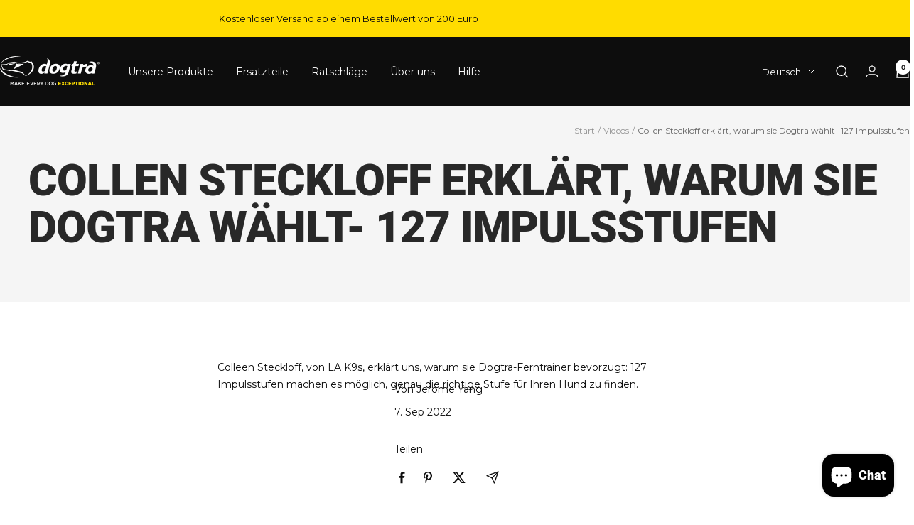

--- FILE ---
content_type: text/javascript
request_url: https://dogtra-europe.com/cdn/shop/t/10/assets/custom.js?v=167639537848865775061742491035
body_size: -664
content:
//# sourceMappingURL=/cdn/shop/t/10/assets/custom.js.map?v=167639537848865775061742491035


--- FILE ---
content_type: text/javascript
request_url: https://cdn.starapps.studio/apps/vsk/dogtra-europe/data.js
body_size: 1435
content:
"use strict";"undefined"==typeof window.starapps_data&&(window.starapps_data={}),"undefined"==typeof window.starapps_data.product_groups&&(window.starapps_data.product_groups=[{"id":1112793,"products_preset_id":38813,"collections_swatch":"first_product_image","group_name":"Série 2600T\u0026B","option_name":"Série 2600T\u0026B","collections_preset_id":null,"display_position":"top","products_swatch":"first_product_image","mobile_products_preset_id":38813,"mobile_products_swatch":"first_product_image","mobile_collections_preset_id":null,"mobile_collections_swatch":"first_product_image","same_products_preset_for_mobile":true,"same_collections_preset_for_mobile":true,"option_values":[{"id":7766058795265,"option_value":"2600T\u0026B - 1 Chien évolutif","handle":"2600t-b","published":true,"swatch_src":"No","swatch_value":null},{"id":7766059090177,"option_value":"2602T\u0026B - 2 Chiens","handle":"2602t-b","published":true,"swatch_src":"No","swatch_value":null},{"id":7766059319553,"option_value":"Collier supplémentaire 2600T\u0026B / 2602T\u0026B","handle":"recepteur-dogtra-2600t-b-2602-t-b","published":true,"swatch_src":"No","swatch_value":null}]},{"id":1112806,"products_preset_id":38813,"collections_swatch":"first_product_image","group_name":"Série 4500 EDGE","option_name":"Série 4500 EDGE","collections_preset_id":null,"display_position":"top","products_swatch":"first_product_image","mobile_products_preset_id":38813,"mobile_products_swatch":"first_product_image","mobile_collections_preset_id":null,"mobile_collections_swatch":"first_product_image","same_products_preset_for_mobile":true,"same_collections_preset_for_mobile":true,"option_values":[{"id":7766053781761,"option_value":"4500 EDGE - 1 Chien","handle":"4500-edge","published":true,"swatch_src":"No","swatch_value":null},{"id":7766058303745,"option_value":"4502 EDGE - 2 Chiens","handle":"4502-edge","published":true,"swatch_src":"No","swatch_value":null},{"id":7766058336513,"option_value":"4503 EDGE - 3 Chiens","handle":"4503-edge","published":true,"swatch_src":"No","swatch_value":null},{"id":7766058369281,"option_value":"4504 EDGE - 4 Chiens","handle":"4504-edge","published":true,"swatch_src":"No","swatch_value":null},{"id":7766054764801,"option_value":"Collier supplémentaire 4500 EDGE / 4502 EDGE / 4503 EDGE / 4504 EDGE","handle":"recepteur-dogtra-4500-edge","published":true,"swatch_src":"No","swatch_value":null}]},{"id":713746,"products_preset_id":38813,"collections_swatch":"first_product_image","group_name":"Série 610C","option_name":"Série 610C","collections_preset_id":null,"display_position":"top","products_swatch":"first_product_image","mobile_products_preset_id":38813,"mobile_products_swatch":"first_product_image","mobile_collections_preset_id":null,"mobile_collections_swatch":"first_product_image","same_products_preset_for_mobile":true,"same_collections_preset_for_mobile":true,"option_values":[{"id":7766053585153,"option_value":"610C - 1 Chien","handle":"610-c","published":false,"swatch_src":"No","swatch_value":null},{"id":7766058172673,"option_value":"612C - 2 Chiens","handle":"612-c","published":true,"swatch_src":"No","swatch_value":null},{"id":7766057746689,"option_value":"Collier supplémentaire 610C / 612C","handle":"collier-seul-640-2-610-2-c","published":true,"swatch_src":"No","swatch_value":null}]},{"id":713747,"products_preset_id":38813,"collections_swatch":"first_product_image","group_name":"Série 640C","option_name":"Série 640C","collections_preset_id":null,"display_position":"top","products_swatch":"first_product_image","mobile_products_preset_id":38813,"mobile_products_swatch":"first_product_image","mobile_collections_preset_id":null,"mobile_collections_swatch":"first_product_image","same_products_preset_for_mobile":true,"same_collections_preset_for_mobile":true,"option_values":[{"id":7766053552385,"option_value":"640C - 1 Chien","handle":"640-c","published":true,"swatch_src":"No","swatch_value":null},{"id":7766058139905,"option_value":"642C - 2 Chiens","handle":"642c","published":true,"swatch_src":"No","swatch_value":null},{"id":7766057746689,"option_value":"Collier supplémentaire 610C / 612C","handle":"collier-seul-640-2-610-2-c","published":true,"swatch_src":"No","swatch_value":null}]},{"id":713745,"products_preset_id":38813,"collections_swatch":"first_product_image","group_name":"Série ARC 1200S","option_name":"Série ARC 1200S","collections_preset_id":null,"display_position":"top","products_swatch":"first_product_image","mobile_products_preset_id":38813,"mobile_products_swatch":"first_product_image","mobile_collections_preset_id":null,"mobile_collections_swatch":"first_product_image","same_products_preset_for_mobile":true,"same_collections_preset_for_mobile":true,"option_values":[{"id":7766053748993,"option_value":"ARC 1200S - 1 Chien","handle":"arc-1200-s","published":true,"swatch_src":"No","swatch_value":null},{"id":7766058402049,"option_value":"ARC 1202S - 2 Chiens","handle":"arc-1202-s","published":true,"swatch_src":"No","swatch_value":null},{"id":8391804485981,"option_value":"ARC 1200S FREE PLUS - 1 Chien","handle":"arc-1200-free-plus","published":true,"swatch_src":"No","swatch_value":null},{"id":8400123527517,"option_value":"ARC 1202S FREE PLUS - 2 Chiens","handle":"arc1202s-free-plus","published":true,"swatch_src":"No","swatch_value":null},{"id":7766057517313,"option_value":"Collier supplémentaire ARC 1200S / ARC 1202S","handle":"recepteur-seul-arc-1200s-1202s","published":true,"swatch_src":"No","swatch_value":null}]},{"id":713738,"products_preset_id":38813,"collections_swatch":"first_product_image","group_name":"Série ARC 800","option_name":"Série ARC 800","collections_preset_id":null,"display_position":"top","products_swatch":"first_product_image","mobile_products_preset_id":38813,"mobile_products_swatch":"first_product_image","mobile_collections_preset_id":null,"mobile_collections_swatch":"first_product_image","same_products_preset_for_mobile":true,"same_collections_preset_for_mobile":true,"option_values":[{"id":7766053683457,"option_value":"ARC 800 Camo - 1 Chien","handle":"arc-800-camo","published":true,"swatch_src":"No","swatch_value":null},{"id":7766053650689,"option_value":"ARC 800 - 1 Chien évolutif","handle":"arc-800","published":true,"swatch_src":"No","swatch_value":null},{"id":7766058205441,"option_value":"ARC 802 - 2 Chiens","handle":"arc-802","published":true,"swatch_src":"No","swatch_value":null},{"id":8400110944605,"option_value":"ARC 800 FREE PLUS - 1 Chien","handle":"arc800-free-plus","published":true,"swatch_src":"No","swatch_value":null},{"id":8400118612317,"option_value":"ARC 802 FREE PLUS - 2 Chiens","handle":"arc802-free-plus","published":true,"swatch_src":"No","swatch_value":null},{"id":7766056239361,"option_value":"Récepteur supplémentaire NOIR","handle":"recepteur-arc-800-noir","published":true,"swatch_src":"No","swatch_value":null},{"id":7766057550081,"option_value":"Récepteur supplémentaire CAMO","handle":"arc-800-2-camo-collier-seul","published":true,"swatch_src":"No","swatch_value":null}]},{"id":713748,"products_preset_id":38813,"collections_swatch":"first_product_image","group_name":"Série iQ","option_name":"Série iQ","collections_preset_id":null,"display_position":"top","products_swatch":"first_product_image","mobile_products_preset_id":38813,"mobile_products_swatch":"first_product_image","mobile_collections_preset_id":null,"mobile_collections_swatch":"first_product_image","same_products_preset_for_mobile":true,"same_collections_preset_for_mobile":true,"option_values":[{"id":7766060237057,"option_value":"iQ MINI - Chien de petite taille","handle":"iq-mini","published":true,"swatch_src":"No","swatch_value":null},{"id":7766053617921,"option_value":"iQ PLUS - Chien de petite/moyenne taille","handle":"iq-plus","published":true,"swatch_src":"No","swatch_value":null},{"id":7766054535425,"option_value":"Collier supplémentaire iQ / iQ PLUS","handle":"iq-iq-plus-collier-suppl-recepteur","published":true,"swatch_src":"No","swatch_value":null},{"id":7766060335361,"option_value":"Collier supplémentaire iQ MINI","handle":"iq-mini-collier-suppl-recepteur","published":true,"swatch_src":"No","swatch_value":null}]},{"id":1768658,"products_preset_id":38813,"collections_swatch":"first_product_image","group_name":"Série Pathfinder 2","option_name":"Série Pathfinder 2","collections_preset_id":null,"display_position":"top","products_swatch":"first_product_image","mobile_products_preset_id":38813,"mobile_products_swatch":"first_product_image","mobile_collections_preset_id":null,"mobile_collections_swatch":"first_product_image","same_products_preset_for_mobile":true,"same_collections_preset_for_mobile":true,"option_values":[{"id":7766060892417,"option_value":"Pathfinder 2 - Chien de taille moyenne et grande","handle":"pathfinder-2","published":true,"swatch_src":"No","swatch_value":null},{"id":7979822219521,"option_value":"Pathfinder 2 MINI - Chien de taille petite","handle":"pathfinder-2-mini","published":true,"swatch_src":"No","swatch_value":null},{"id":7979833458945,"option_value":"Collier Supplémentaire Pathfinder 2","handle":"pathfinder-2-collier-supplementaire","published":true,"swatch_src":"No","swatch_value":null},{"id":7979837587713,"option_value":"Collier Supplémentaire Pathfinder 2 MINI","handle":"pathfinder-2-mini-collier-supplementaire","published":true,"swatch_src":"No","swatch_value":null},{"id":7979909218561,"option_value":"Connecteur Supplémentaire pour Pathfinder 2 \u0026 Pathfinder 2 MINI","handle":"copie-de-connecteur-pour-pathfinder-2-pathfinder-2-mini","published":false,"swatch_src":"No","swatch_value":null}]},{"id":1112781,"products_preset_id":38813,"collections_swatch":"first_product_image","group_name":"Série RB 1000","option_name":"Série RB 1000","collections_preset_id":null,"display_position":"top","products_swatch":"first_product_image","mobile_products_preset_id":38813,"mobile_products_swatch":"first_product_image","mobile_collections_preset_id":null,"mobile_collections_swatch":"first_product_image","same_products_preset_for_mobile":true,"same_collections_preset_for_mobile":true,"option_values":[{"id":7766056272129,"option_value":"RB 1000 - 1 Chien évolutif","handle":"rb-1000","published":true,"swatch_src":"No","swatch_value":null},{"id":7766058434817,"option_value":"RB 1002 - 2 Chiens","handle":"rb-1002","published":true,"swatch_src":"No","swatch_value":null},{"id":7766057091329,"option_value":"Collier supplémentaire RB 1000 / RB 1002","handle":"recepteur-dogtra-rb1000-rb-1002","published":true,"swatch_src":"No","swatch_value":null}]},{"id":1112706,"products_preset_id":38813,"collections_swatch":"first_product_image","group_name":"Série YS","option_name":"Taille","collections_preset_id":null,"display_position":"top","products_swatch":"first_product_image","mobile_products_preset_id":38813,"mobile_products_swatch":"first_product_image","mobile_collections_preset_id":null,"mobile_collections_swatch":"first_product_image","same_products_preset_for_mobile":true,"same_collections_preset_for_mobile":true,"option_values":[{"id":7766057419009,"option_value":"YS300 - chien de petite/moyenne taille","handle":"ys-300","published":true,"swatch_src":"No","swatch_value":null},{"id":7766057386241,"option_value":"YS600 - chien de grande taille","handle":"ys-600","published":true,"swatch_src":"No","swatch_value":null}]}],window.starapps_data.product_groups_chart={"2600t-b":[0],"2602t-b":[0],"recepteur-dogtra-2600t-b-2602-t-b":[0],"4500-edge":[1],"4502-edge":[1],"4503-edge":[1],"4504-edge":[1],"recepteur-dogtra-4500-edge":[1],"610-c":[2],"612-c":[2],"collier-seul-640-2-610-2-c":[2,3],"640-c":[3],"642c":[3],"arc-1200-s":[4],"arc-1202-s":[4],"arc-1200-free-plus":[4],"arc1202s-free-plus":[4],"recepteur-seul-arc-1200s-1202s":[4],"arc-800-camo":[5],"arc-800":[5],"arc-802":[5],"arc800-free-plus":[5],"arc802-free-plus":[5],"recepteur-arc-800-noir":[5],"arc-800-2-camo-collier-seul":[5],"iq-mini":[6],"iq-plus":[6],"iq-iq-plus-collier-suppl-recepteur":[6],"iq-mini-collier-suppl-recepteur":[6],"pathfinder-2":[7],"pathfinder-2-mini":[7],"pathfinder-2-collier-supplementaire":[7],"pathfinder-2-mini-collier-supplementaire":[7],"copie-de-connecteur-pour-pathfinder-2-pathfinder-2-mini":[7],"rb-1000":[8],"rb-1002":[8],"recepteur-dogtra-rb1000-rb-1002":[8],"ys-300":[9],"ys-600":[9]});